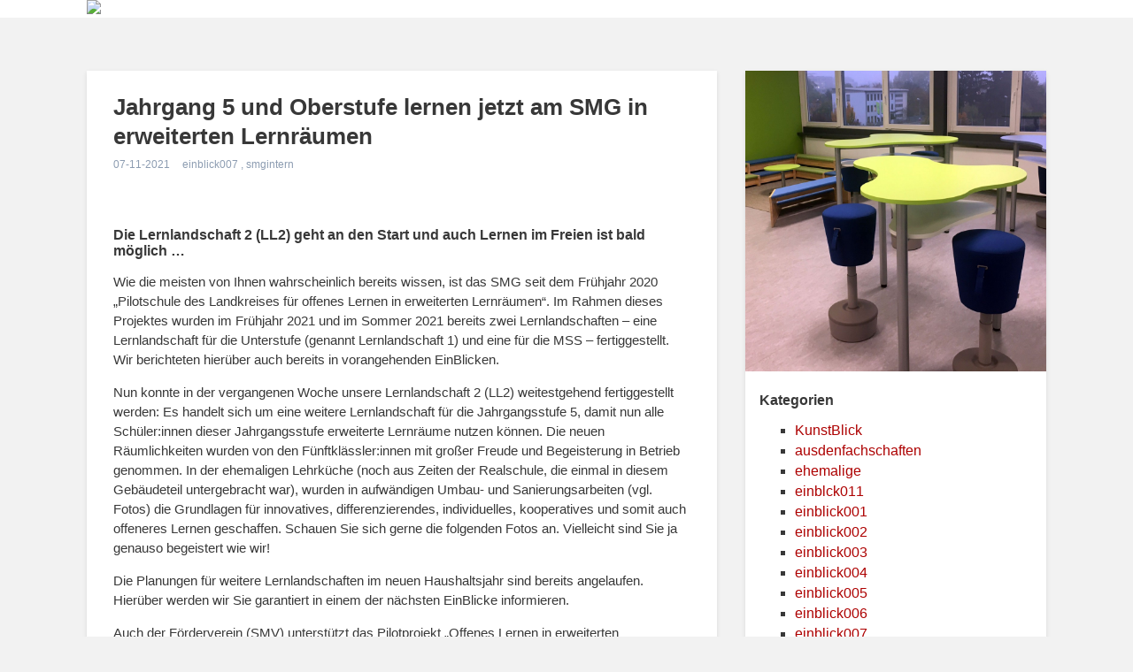

--- FILE ---
content_type: text/html;charset=utf-8
request_url: http://archiv.smg-einblick.com/blog/post/lernlandschaft-2-2021
body_size: 24160
content:
<!DOCTYPE html>
<html lang="de">
<head>
    <meta charset="utf-8">
    <meta http-equiv="X-UA-Compatible" content="IE=edge">
    <meta name="viewport" content="width=device-width, initial-scale=1">
    <meta name="author" content="Michał Strumpf">
    <meta name="description" content="Die Lernlandschaft 2 (LL2) geht an den Start und auch Lernen im Freien ist bald möglich …Wie die meisten von Ihnen wahrscheinlich bereits wissen, ist da...">
    <meta name="keywords" content="Schule, Einblick, Newsletter, Sebastian- Münster, Gymnasium">
    <title>EinBlick : Jahrgang 5 und Oberstufe lernen jetzt am SMG in erweiterten Lernräumen</title>

    <link rel="stylesheet" href="http://archiv.smg-einblick.com/themes/Hello-master/css/normalize.min.css">
    <link rel="stylesheet" href="http://archiv.smg-einblick.com/themes/Hello-master/css/flexboxgrid.min.css">
    <link rel="stylesheet" href="http://archiv.smg-einblick.com/themes/Hello-master/css/style.min.css?v=1.4.1">
    <link rel="stylesheet" href="https://use.fontawesome.com/56fa629212.css">
    <script src="https://ajax.googleapis.com/ajax/libs/jquery/2.2.4/jquery.min.js"></script>
    <meta name="generator" content="Batflat" />
<link rel="stylesheet" href="http://archiv.smg-einblick.com/inc/jscripts/lightbox/lightbox.min.css">
<script src="http://archiv.smg-einblick.com/inc/jscripts/lightbox/lightbox.min.js"></script>
<link rel="alternate" type="application/rss+xml" title="RSS" href="http://archiv.smg-einblick.com/blog/feed/de_deutsch">
<meta property="og:url" content="http://archiv.smg-einblick.com/blog/post/lernlandschaft-2-2021">
<meta property="og:type" content="article">
<meta property="og:title" content="Jahrgang 5 und Oberstufe lernen jetzt am SMG in erweiterten Lernräumen">
<meta property="og:description" content="Die Lernlandschaft 2 (LL2) geht an den Start und auch Lernen im Freien ist bald möglich …Wie die meisten von Ihnen wahrscheinlich bereits wissen, ist da...">
<meta property="og:image" content="http://archiv.smg-einblick.com/uploads/blog/lernlandschaft-2-2021.jpg?1636312560">
</head>
<body>

<nav class="navbar">
    <div class="container">
        <div class="row">
            <div class="col-xs-12 col-md-6">
                    <a href="http://archiv.smg-einblick.com">
                        <img src="https://smg-einblick.com/uploads/template/EinBlick-Header-01.jpg"></img>
                    </a>
        </div>
    </div>
</nav>

<div id="mobile-background"></div>

<header class="header"></header>

<div class="container">
  <div class="row">
    <div class="col-md-8">
      <div class="section">
        <article class="post">
          <div class="row">
            <div class="col-xs-12">
              <div class="post-header post-margin">
                <h2 class="post-title">Jahrgang 5 und Oberstufe lernen jetzt am SMG in erweiterten Lernräumen</h2>
                <div class="post-meta">
                  <p class="post-meta-item">07-11-2021</p>

                                    <p class="post-meta-item">
                                        <a href="http://archiv.smg-einblick.com/blog/tag/einblick007" class="post-tag">einblick007</a>
                                        , <a href="http://archiv.smg-einblick.com/blog/tag/smgintern" class="post-tag">smgintern</a>
                                      </p>
                                  </div>
              </div>
              <div class="post-content post-margin">
                <h4>Die Lernlandschaft 2 (LL2) geht an den Start und auch Lernen im Freien ist bald möglich …</h4><p>Wie die meisten von Ihnen wahrscheinlich bereits wissen, ist das SMG seit dem Frühjahr 2020 „Pilotschule des Landkreises für offenes Lernen in erweiterten Lernräumen“. Im Rahmen dieses Projektes wurden im Frühjahr 2021 und im Sommer 2021 bereits zwei Lernlandschaften – eine Lernlandschaft für die Unterstufe (genannt Lernlandschaft 1) und eine für die MSS – fertiggestellt. Wir berichteten hierüber auch bereits in vorangehenden EinBlicken.</p><p>Nun konnte in der vergangenen Woche unsere Lernlandschaft 2 (LL2) weitestgehend fertiggestellt werden: Es handelt sich um eine weitere Lernlandschaft für die Jahrgangsstufe 5, damit nun alle Schüler:innen dieser Jahrgangsstufe erweiterte Lernräume nutzen können. Die neuen Räumlichkeiten wurden von den Fünftklässler:innen mit großer Freude und Begeisterung in Betrieb genommen. In der ehemaligen Lehrküche (noch aus Zeiten der Realschule, die einmal in diesem Gebäudeteil untergebracht war), wurden in aufwändigen Umbau- und Sanierungsarbeiten (vgl. Fotos) die Grundlagen für innovatives, differenzierendes, individuelles, kooperatives und somit auch offeneres Lernen geschaffen. Schauen Sie sich gerne die folgenden Fotos an. Vielleicht sind Sie ja genauso begeistert wie wir!</p><p>Die Planungen für weitere Lernlandschaften im neuen Haushaltsjahr sind bereits angelaufen. Hierüber werden wir Sie garantiert in einem der nächsten EinBlicke informieren.</p><p>Auch der Förderverein (SMV) unterstützt das Pilotprojekt „Offenes Lernen in erweiterten Lernräumen“ und hat in seiner letzten Vorstandssitzung der Schule die Finanzierung von neuen Außenmöbeln zugesagt, auf denen bis zu 100 Schüler:innen Platz nehmen können … Die Lieferung erwarten wir im Frühjahr 2022, also pünktlich zur wärmeren Jahreszeit und werden so unsere Lernräume auch ins Freie hin erweitern.</p><p>Wir danken allen Beteiligten ganz herzlich für die finanzielle und die ideelle Unterstützung sowie die vielen Stunden an Gremien- und Arbeitskreisarbeit, allen voran unserem Schulträger, dann unserem Förderverein sowie unserer Steuergruppe Pilotschule, in der nach wie vor Kolleg:innen, SV und SEB mitarbeiten, und allen Personen, die unmittelbar oder mittelbar an dem Projekt beteiligt sind.</p><p>Über den aktuellen Status der Arbeiten am Pilotschulprojekt können Sie sich jederzeit auf unserer <a href="https://www.smg-ingelheim.de/schulentwicklung/">Homepage</a> (https://www.smg-ingelheim.de/schulentwicklung/) auf den neusten Stand bringen. Hier sehen Sie u.a. auch Bilder unserer anderen beiden Lernlandschaften und Sie können sich mit Hilfe des „Konzeptpapieres für offenes Lernen in erweiterten Lernräumen“, das im Frühjahr 2021 von der Gesamtkonferenz verabschiedet wurde, gerne weiter informieren.</p><h6>Dr. Michael Frings &amp; Christine Reisinger</h6><div><div class="row">
    <div class="gallery">
            <div class="thumbnail">
            <a href="http://archiv.smg-einblick.com/uploads/galleries/233/16357964550.jpg" class="gallery-lernlandschaft-2-2021">
                <img src="http://archiv.smg-einblick.com/uploads/galleries/233/16357964550-sm.jpg" alt="VORHER" class="img-responsive">
            </a>
                        <div class="caption">
                <h3 class="img-title">VORHER</h3>                            </div>
                    </div>
            <div class="thumbnail">
            <a href="http://archiv.smg-einblick.com/uploads/galleries/233/16357964561.jpg" class="gallery-lernlandschaft-2-2021">
                <img src="http://archiv.smg-einblick.com/uploads/galleries/233/16357964561-sm.jpg" alt="VORHER" class="img-responsive">
            </a>
                        <div class="caption">
                <h3 class="img-title">VORHER</h3>                            </div>
                    </div>
            <div class="thumbnail">
            <a href="http://archiv.smg-einblick.com/uploads/galleries/233/16357964562.jpg" class="gallery-lernlandschaft-2-2021">
                <img src="http://archiv.smg-einblick.com/uploads/galleries/233/16357964562-sm.jpg" alt="VORHER" class="img-responsive">
            </a>
                        <div class="caption">
                <h3 class="img-title">VORHER</h3>                            </div>
                    </div>
            <div class="thumbnail">
            <a href="http://archiv.smg-einblick.com/uploads/galleries/233/16357964563.jpg" class="gallery-lernlandschaft-2-2021">
                <img src="http://archiv.smg-einblick.com/uploads/galleries/233/16357964563-sm.jpg" alt="VORHER" class="img-responsive">
            </a>
                        <div class="caption">
                <h3 class="img-title">VORHER</h3>                            </div>
                    </div>
            <div class="thumbnail">
            <a href="http://archiv.smg-einblick.com/uploads/galleries/233/16357964564.jpg" class="gallery-lernlandschaft-2-2021">
                <img src="http://archiv.smg-einblick.com/uploads/galleries/233/16357964564-sm.jpg" alt="VORHER" class="img-responsive">
            </a>
                        <div class="caption">
                <h3 class="img-title">VORHER</h3>                            </div>
                    </div>
            <div class="thumbnail">
            <a href="http://archiv.smg-einblick.com/uploads/galleries/233/16357965150.jpg" class="gallery-lernlandschaft-2-2021">
                <img src="http://archiv.smg-einblick.com/uploads/galleries/233/16357965150-sm.jpg" alt="NACHHER" class="img-responsive">
            </a>
                        <div class="caption">
                <h3 class="img-title">NACHHER</h3>                            </div>
                    </div>
            <div class="thumbnail">
            <a href="http://archiv.smg-einblick.com/uploads/galleries/233/16357965151.jpg" class="gallery-lernlandschaft-2-2021">
                <img src="http://archiv.smg-einblick.com/uploads/galleries/233/16357965151-sm.jpg" alt="NACHHER" class="img-responsive">
            </a>
                        <div class="caption">
                <h3 class="img-title">NACHHER</h3>                            </div>
                    </div>
            <div class="thumbnail">
            <a href="http://archiv.smg-einblick.com/uploads/galleries/233/16357965152.jpg" class="gallery-lernlandschaft-2-2021">
                <img src="http://archiv.smg-einblick.com/uploads/galleries/233/16357965152-sm.jpg" alt="NACHHER" class="img-responsive">
            </a>
                        <div class="caption">
                <h3 class="img-title">NACHHER</h3>                            </div>
                    </div>
            <div class="thumbnail">
            <a href="http://archiv.smg-einblick.com/uploads/galleries/233/16357965163.jpg" class="gallery-lernlandschaft-2-2021">
                <img src="http://archiv.smg-einblick.com/uploads/galleries/233/16357965163-sm.jpg" alt="NACHHER" class="img-responsive">
            </a>
                        <div class="caption">
                <h3 class="img-title">NACHHER</h3>                            </div>
                    </div>
            <div class="thumbnail">
            <a href="http://archiv.smg-einblick.com/uploads/galleries/233/16357965164.jpg" class="gallery-lernlandschaft-2-2021">
                <img src="http://archiv.smg-einblick.com/uploads/galleries/233/16357965164-sm.jpg" alt="NACHHER" class="img-responsive">
            </a>
                        <div class="caption">
                <h3 class="img-title">NACHHER</h3>                            </div>
                    </div>
            <div class="thumbnail">
            <a href="http://archiv.smg-einblick.com/uploads/galleries/233/16357965165.jpg" class="gallery-lernlandschaft-2-2021">
                <img src="http://archiv.smg-einblick.com/uploads/galleries/233/16357965165-sm.jpg" alt="NACHHER" class="img-responsive">
            </a>
                        <div class="caption">
                <h3 class="img-title">NACHHER</h3>                            </div>
                    </div>
            <div class="thumbnail">
            <a href="http://archiv.smg-einblick.com/uploads/galleries/233/16357965166.jpg" class="gallery-lernlandschaft-2-2021">
                <img src="http://archiv.smg-einblick.com/uploads/galleries/233/16357965166-sm.jpg" alt="NACHHER" class="img-responsive">
            </a>
                        <div class="caption">
                <h3 class="img-title">NACHHER</h3>                            </div>
                    </div>
        </div>
</div>

<script>
$(document).ready(function(){
    $('.gallery-lernlandschaft-2-2021').lightbox();
});
</script><br></div>              </div>
            </div>
          </div>
        </article>
      </div>
    </div>
    <div class="col-md-4">
      <div class="section">
        <article class="post">
          <div class="row" style="maring-bottom: 20px;">
            <div class="col-xs-12">
              <div class="col-xs-12" style="padding:0;">
                                <figure class="post-thumbnail single-post-thumbnail">
                  <img class="post-img" src="http://archiv.smg-einblick.com/uploads/blog/lernlandschaft-2-2021.jpg?1636312560" alt="Jahrgang 5 und Oberstufe lernen jetzt am SMG in erweiterten Lernräumen">
                </figure>
                              </div>
            </div>
          </div>
          <div class="row">
            <div class="col-xs-12">
              <div class="col-xs-12 col-md-4" style="margin-top: 20px">
                <h4 class="widget-heading">Kategorien</h4>
                <ul class="widget-list">
                                    <li class="widget-item widget-tag"><a href="http://archiv.smg-einblick.com/blog/tag/kunstblick" class="widget-link">KunstBlick</a></li>
                                    <li class="widget-item widget-tag"><a href="http://archiv.smg-einblick.com/blog/tag/ausdenfachschaften" class="widget-link">ausdenfachschaften</a></li>
                                    <li class="widget-item widget-tag"><a href="http://archiv.smg-einblick.com/blog/tag/ehemalige" class="widget-link">ehemalige</a></li>
                                    <li class="widget-item widget-tag"><a href="http://archiv.smg-einblick.com/blog/tag/einblck011" class="widget-link">einblck011</a></li>
                                    <li class="widget-item widget-tag"><a href="http://archiv.smg-einblick.com/blog/tag/einblick001" class="widget-link">einblick001</a></li>
                                    <li class="widget-item widget-tag"><a href="http://archiv.smg-einblick.com/blog/tag/einblick002" class="widget-link">einblick002</a></li>
                                    <li class="widget-item widget-tag"><a href="http://archiv.smg-einblick.com/blog/tag/einblick003" class="widget-link">einblick003</a></li>
                                    <li class="widget-item widget-tag"><a href="http://archiv.smg-einblick.com/blog/tag/einblick004" class="widget-link">einblick004</a></li>
                                    <li class="widget-item widget-tag"><a href="http://archiv.smg-einblick.com/blog/tag/einblick005" class="widget-link">einblick005</a></li>
                                    <li class="widget-item widget-tag"><a href="http://archiv.smg-einblick.com/blog/tag/einblick006" class="widget-link">einblick006</a></li>
                                    <li class="widget-item widget-tag"><a href="http://archiv.smg-einblick.com/blog/tag/einblick007" class="widget-link">einblick007</a></li>
                                    <li class="widget-item widget-tag"><a href="http://archiv.smg-einblick.com/blog/tag/einblick008" class="widget-link">einblick008</a></li>
                                    <li class="widget-item widget-tag"><a href="http://archiv.smg-einblick.com/blog/tag/einblick009" class="widget-link">einblick009</a></li>
                                    <li class="widget-item widget-tag"><a href="http://archiv.smg-einblick.com/blog/tag/einblick010" class="widget-link">einblick010</a></li>
                                    <li class="widget-item widget-tag"><a href="http://archiv.smg-einblick.com/blog/tag/einblick011" class="widget-link">einblick011</a></li>
                                    <li class="widget-item widget-tag"><a href="http://archiv.smg-einblick.com/blog/tag/einblick012" class="widget-link">einblick012</a></li>
                                    <li class="widget-item widget-tag"><a href="http://archiv.smg-einblick.com/blog/tag/information" class="widget-link">information</a></li>
                                    <li class="widget-item widget-tag"><a href="http://archiv.smg-einblick.com/blog/tag/paedagogischesblitzlicht" class="widget-link">paedagogischesblitzlicht</a></li>
                                    <li class="widget-item widget-tag"><a href="http://archiv.smg-einblick.com/blog/tag/padagogischesblitzlicht" class="widget-link">pädagogischesblitzlicht</a></li>
                                    <li class="widget-item widget-tag"><a href="http://archiv.smg-einblick.com/blog/tag/smg-intern" class="widget-link">smg-intern</a></li>
                                    <li class="widget-item widget-tag"><a href="http://archiv.smg-einblick.com/blog/tag/smgintern" class="widget-link">smgintern</a></li>
                                    <li class="widget-item widget-tag"><a href="http://archiv.smg-einblick.com/blog/tag/veranstaltungen" class="widget-link">veranstaltungen</a></li>
                                  </ul>
              </div>
            </div>
          </div>
        </article>
      </div>
    </div>
  </div>
</div>

<footer class="footer">
    <div class="container">
        <div class="row">
            <div class="col-xs-12 col-md-5">
                <h3 class="widget-heading">Letzte Artikel</h3>
                <ul class="widget-list">
                                            <li class="widget-item"><a href="http://archiv.smg-einblick.com/blog/post/spendenlauf" class="widget-link">Spendenlauf am SMG mit tollem Ergebnis </a></li>
                                            <li class="widget-item"><a href="http://archiv.smg-einblick.com/blog/post/rucksack" class="widget-link">Unterstützen Sie das Rucksackprojekt! Helfen Sie Kindern in Afrika!</a></li>
                                            <li class="widget-item"><a href="http://archiv.smg-einblick.com/blog/post/grusswort-frings-12" class="widget-link">Grußwort unseres Schulleiters </a></li>
                                            <li class="widget-item"><a href="http://archiv.smg-einblick.com/blog/post/partizipation-012" class="widget-link">Die AG-Partizipation stellt sich vor</a></li>
                                            <li class="widget-item"><a href="http://archiv.smg-einblick.com/blog/post/hexenjagd" class="widget-link">„Hexenjagd“ der Theater-AG im Mai 2023</a></li>
                                    </ul>
            </div>
            <div class="col-xs-12 col-md-4">
                <h3 class="widget-heading">Kategorien</h3>
                <ul class="widget-list">
                                        <li class="widget-item widget-tag"><a href="http://archiv.smg-einblick.com/blog/tag/kunstblick" class="widget-link">KunstBlick</a></li>
                                        <li class="widget-item widget-tag"><a href="http://archiv.smg-einblick.com/blog/tag/ausdenfachschaften" class="widget-link">ausdenfachschaften</a></li>
                                        <li class="widget-item widget-tag"><a href="http://archiv.smg-einblick.com/blog/tag/ehemalige" class="widget-link">ehemalige</a></li>
                                        <li class="widget-item widget-tag"><a href="http://archiv.smg-einblick.com/blog/tag/einblck011" class="widget-link">einblck011</a></li>
                                        <li class="widget-item widget-tag"><a href="http://archiv.smg-einblick.com/blog/tag/einblick001" class="widget-link">einblick001</a></li>
                                        <li class="widget-item widget-tag"><a href="http://archiv.smg-einblick.com/blog/tag/einblick002" class="widget-link">einblick002</a></li>
                                        <li class="widget-item widget-tag"><a href="http://archiv.smg-einblick.com/blog/tag/einblick003" class="widget-link">einblick003</a></li>
                                        <li class="widget-item widget-tag"><a href="http://archiv.smg-einblick.com/blog/tag/einblick004" class="widget-link">einblick004</a></li>
                                        <li class="widget-item widget-tag"><a href="http://archiv.smg-einblick.com/blog/tag/einblick005" class="widget-link">einblick005</a></li>
                                        <li class="widget-item widget-tag"><a href="http://archiv.smg-einblick.com/blog/tag/einblick006" class="widget-link">einblick006</a></li>
                                        <li class="widget-item widget-tag"><a href="http://archiv.smg-einblick.com/blog/tag/einblick007" class="widget-link">einblick007</a></li>
                                        <li class="widget-item widget-tag"><a href="http://archiv.smg-einblick.com/blog/tag/einblick008" class="widget-link">einblick008</a></li>
                                        <li class="widget-item widget-tag"><a href="http://archiv.smg-einblick.com/blog/tag/einblick009" class="widget-link">einblick009</a></li>
                                        <li class="widget-item widget-tag"><a href="http://archiv.smg-einblick.com/blog/tag/einblick010" class="widget-link">einblick010</a></li>
                                        <li class="widget-item widget-tag"><a href="http://archiv.smg-einblick.com/blog/tag/einblick011" class="widget-link">einblick011</a></li>
                                        <li class="widget-item widget-tag"><a href="http://archiv.smg-einblick.com/blog/tag/einblick012" class="widget-link">einblick012</a></li>
                                        <li class="widget-item widget-tag"><a href="http://archiv.smg-einblick.com/blog/tag/information" class="widget-link">information</a></li>
                                        <li class="widget-item widget-tag"><a href="http://archiv.smg-einblick.com/blog/tag/paedagogischesblitzlicht" class="widget-link">paedagogischesblitzlicht</a></li>
                                        <li class="widget-item widget-tag"><a href="http://archiv.smg-einblick.com/blog/tag/padagogischesblitzlicht" class="widget-link">pädagogischesblitzlicht</a></li>
                                        <li class="widget-item widget-tag"><a href="http://archiv.smg-einblick.com/blog/tag/smg-intern" class="widget-link">smg-intern</a></li>
                                        <li class="widget-item widget-tag"><a href="http://archiv.smg-einblick.com/blog/tag/smgintern" class="widget-link">smgintern</a></li>
                                        <li class="widget-item widget-tag"><a href="http://archiv.smg-einblick.com/blog/tag/veranstaltungen" class="widget-link">veranstaltungen</a></li>
                                    </ul>
            </div>
            <div class="col-xs-12 col-md-3">
                <ul class="widget-list">
                            <li class="nav-item ">
        <a href="http://archiv.smg-einblick.com/impressum" class="nav-link">Impressum</a>
    </li>
            <li class="nav-item ">
        <a href="http://archiv.smg-einblick.com/datenschutz" class="nav-link">Datenschutz</a>
    </li>
            <li class="nav-item ">
        <a href="http://archiv.smg-einblick.com/anmeldung" class="nav-link">EinBlick-Anmeldung</a>
    </li>
                    </ul>
            </div>
        </div>
    </div>

    <div class="footer-copyright">
        <div class="container">
            <div class="row">
                <div class="col-xs-12 footer-flex justify-content-between">
                    <p class="footer-text">Copyright 2026 &copy; Sebastian-Münster-Gymnasium. All rights reserved. Powered by <a href="https://batflat.org/">Batflat</a></p>
                </div>
            </div>
        </div>
    </div>
</footer>

    <script src="http://archiv.smg-einblick.com/themes/Hello-master/js/bs-modal.min.js"></script>
    <script src="http://archiv.smg-einblick.com/themes/Hello-master/js/theme.js?v=1.4.1"></script>
    

</body>
</html>

--- FILE ---
content_type: text/css
request_url: http://archiv.smg-einblick.com/themes/Hello-master/css/style.min.css?v=1.4.1
body_size: 16882
content:
@charset "UTF-8";/*!
 * Author: Michał Strumpf
 * Template Name: Hello
 */body{font-family:Open Sans,sans-serif;font-weight:400;color:#383838;background-color:#f2f2f2}h1,h2,h3,h4,h5,h6{font-family:Open Sans,sans-serif;font-weight:700;color:#383838;margin:0}h2{margin-bottom:5px;line-height:33px}h6{font-size:12px;font-style:italic}p{font-size:15px;line-height:1.5;word-wrap:break-word}a{color:#ad0000;text-decoration:none;-webkit-transition:color .3s ease;-o-transition:color .3s ease;transition:color .3s ease}a:focus,a:hover{color:#afbac9}img{max-width:100%}.navbar{width:100%;background-color:#fff}.navbar .navbar-flex-container{height:90px}.navbar .navbar-brand{font-family:Open Sans,sans-serif;font-weight:700;font-size:25px;color:#ad0000;text-transform:uppercase;-webkit-transition:transform .2s ease;-o-transition:transform .2s ease;transition:transform .2s ease}.navbar .navbar-brand:hover{-webkit-transform:scale(.95);-ms-transform:scale(.95);transform:scale(.95)}.navbar .navbar-sidebar{background-color:#fff;overflow-y:scroll;height:100%;width:270px;z-index:5;right:-270px;top:0;position:fixed;-webkit-transition:all .5s cubic-bezier(.6,.15,.35,.92);-o-transition:all .5s cubic-bezier(.6,.15,.35,.92);transition:all .5s cubic-bezier(.6,.15,.35,.92)}.navbar .navbar-sidebar .navbar-sidebar-header{padding:8px 20px;border-bottom:1px solid #eee}.navbar .navbar-sidebar .navbar-sidebar-header .sidebar-header-title{font-size:16px}.navbar .navbar-sidebar.toggled{right:0}.navbar .navbar-nav{margin:0;padding:0}.navbar .navbar-nav>.nav-item{display:block;list-style-type:none}.navbar .navbar-nav>.nav-item>.nav-link{font-family:Open Sans,sans-serif;font-weight:700;font-size:12px;color:#383838;text-transform:uppercase;display:block;line-height:46px;height:46px;padding:0 20px}.navbar .navbar-nav>.nav-item>.nav-link:hover{color:#afbac9}.navbar .navbar-nav .dropdown>.dropdown-menu{padding:0;display:none}.navbar .navbar-nav .dropdown>.dropdown-menu>.nav-item{list-style-type:none}.navbar .navbar-nav .dropdown>.dropdown-menu>.nav-item>.nav-link{font-family:Open Sans,sans-serif;font-weight:700;font-size:12px;line-height:40px;color:#383838;text-transform:uppercase;display:block;background-color:#eee;height:40px;padding:0 20px}.navbar .navbar-nav .dropdown>.dropdown-menu>.nav-item>.nav-link:hover{color:#afbac9}.navbar .navbar-nav .dropdown>.dropdown-menu.toggled{height:auto;visibility:visible}.navbar .navbar-nav .dropdown>.dropdown-link{position:relative}.navbar .navbar-nav .dropdown>.dropdown-link::before{content:'';height:2px;width:8px;background-color:#afbac9;top:22px;right:22px;position:absolute}.navbar .navbar-nav .dropdown>.dropdown-link::after{content:'';height:8px;width:2px;top:19px;right:25px;background-color:#afbac9;position:absolute}a .header-img{height:90%;width:auto;margin:10px}.navbar-btn{width:30px;height:30px;cursor:pointer;padding:0;border:0;background:0 0;position:relative}.navbar-btn .icon-bar{width:100%;height:2px;background-color:#383838;border-radius:0;left:0;position:absolute;-webkit-transition:all .5s ease;-o-transition:all .5s ease;transition:all .5s ease}.navbar-btn .icon-bar:nth-child(1){top:6px;right:0;left:auto}.navbar-btn .icon-bar:nth-child(2),.navbar-btn .icon-bar:nth-child(3){top:14px}.navbar-btn .icon-bar:nth-child(4){top:22px}.navbar-btn.toggled .icon-bar:nth-child(2){-webkit-transform:rotate(135deg);-ms-transform:rotate(135deg);transform:rotate(135deg)}.navbar-btn.toggled .icon-bar:nth-child(3){-webkit-transform:rotate(45deg);-ms-transform:rotate(45deg);transform:rotate(45deg)}.navbar-btn.toggled .icon-bar:nth-child(1),.navbar-btn.toggled .icon-bar:nth-child(4){width:0}#mobile-background{background:rgba(0,0,0,.7);width:100%;height:100%;z-index:3;visibility:hidden;top:0;opacity:0;position:fixed;-webkit-transition:all .5s ease;-o-transition:all .5s ease;transition:all .5s ease}#mobile-background.toggled{visibility:visible;opacity:1}.header{background-color:#ad0000}.header .header-title{font-size:30px;color:#fff;margin-top:35px}.header .header-desc{margin-top:0;margin-bottom:35px}.header.header-blog{background-repeat:no-repeat;background-position:top;background-size:cover;max-height:100px}.author-area{padding:40px 0;background-color:#ad0000}.author-area .author-name{font-family:Open Sans,sans-serif;font-weight:700;font-size:25px;color:#fff;text-align:center;margin-bottom:18px;padding-bottom:10px;border-bottom:2px solid #350d69}.author-area .author-img{text-align:center}.author-area .author-img .author-thumbnail{width:140px;height:140px;border-radius:50%;border:5px solid #fff}.author-area .author-content{text-align:center}.author-area .author-content .author-desc{font-size:14px;line-height:28px;margin:18px 0}.social{margin-top:5px;display:inline-block}.social .social-icon{text-align:center;line-height:30px;width:30px;height:30px;border-radius:50%;margin:5px;border:1px solid #fff;display:inline-block;-webkit-transition:background-color .3s ease;-o-transition:background-color .3s ease;transition:background-color .3s ease}.social .social-icon .fa{font-size:15px;color:#fff;-webkit-transition:color .3s ease;-o-transition:color .3s ease;transition:color .3s ease}.social .social-icon:hover{background-color:#fff}.social .social-icon:hover .fa{color:#ad0000}.section.page-section{padding:20px;margin-top:60px;background-color:#fff;-webkit-box-shadow:0 2px 5px rgba(0,0,0,.1);box-shadow:0 2px 5px rgba(0,0,0,.1)}.section ol>li,.section ul>li{font-family:Open Sans,sans-serif;font-weight:400;color:#383838;margin-bottom:5px;list-style-type:square}.section pre{color:#666;border:1px solid #ccc;background-color:#f4f4f4;padding:10px;word-wrap:break-word;overflow:auto}.section blockquote{color:#000;font-size:18px;background-color:#;padding:5px 10px;margin:10px 10px 10px 20px}.section blockquote p{font-size:14px;line-height:1.5}.section blockquote p:after,.section blockquote p:before{content:'"';font-size:15px;color:#fff;margin:3px}.section table{width:100%;border-spacing:0;border-collapse:collapse;background-color:transparent}.section table.table-bordered{border:1px solid #eee}.section table tr td{font-family:Open Sans,sans-serif;font-weight:700;color:#383838;border:1px solid #eee;padding:8px}.section hr{height:1px;background-color:#afbac9;margin:10px 0;border:0}.post{margin-top:60px;background-color:#fff;-webkit-box-shadow:0 2px 5px rgba(0,0,0,.1);box-shadow:0 2px 5px rgba(0,0,0,.1)}.post .post-preview-container{padding:0 20px;height:100%;position:relative}.post .post-thumbnail{margin:0;height:100%;overflow:hidden}.post .post-thumbnail .post-img{width:100%;height:100%;-webkit-transition:all .5s ease;-o-transition:all .5s ease;transition:all .5s ease}.post .post-thumbnail:hover .post-img{-webkit-transform:scale(1.05);-ms-transform:scale(1.05);transform:scale(1.05)}.post .post-header .post-title{font-size:26px;color:#383838;display:inline-block;margin-top:25px;z-index:1;position:relative;-webkit-transition:color .4s ease;-o-transition:color .4s ease;transition:color .4s ease}.post .post-header .post-title:hover{color:#ad0000}.post .post-header .post-meta .post-meta-item{font-size:12px;color:#8c9cb1;display:inline-block;margin-right:10px;margin-top:0}.post .post-header .post-meta .post-meta-item .post-tag{color:#8c9cb1}.post .post-header .post-meta .post-meta-item .post-tag:hover{color:#383838}.post .post-share{margin:0 30px}.post .post-share .share-btn{font-size:13px;color:#fff;line-height:30px;height:30px;margin-right:10px;padding:2px 12px;display:inline-block;-webkit-transition:background-color .3s ease;-o-transition:background-color .3s ease;transition:background-color .3s ease}.post .post-share .share-btn.twitter-btn{background-color:#1da1f2;-webkit-box-shadow:0 0 0 0 rgba(29,161,242,.8);box-shadow:0 0 0 0 rgba(29,161,242,.8)}.post .post-share .share-btn.facebook-btn{background-color:#3b5998;-webkit-box-shadow:0 0 0 0 rgba(59,89,152,.8);box-shadow:0 0 0 0 rgba(59,89,152,.8)}.post .post-share .share-btn .fa{margin-right:10px}.post .post-share .share-btn:hover{-webkit-animation:pulse .4s ease-in;animation:pulse .4s ease-in}.post .post-content{padding-bottom:40px}.post .post-footer.post-footer-preview{bottom:0;left:0;right:0;height:60px;position:absolute}.post .post-footer .post-read-more{font-family:Arial,sans-serif;font-weight:700;font-size:11px;color:#ad0000;text-align:left;text-transform:uppercase;line-height:60px;height:60px;width:150px;display:block;margin-left:20px;margin-right:auto;position:relative;-webkit-transition:color .3s ease;-o-transition:color .3s ease;transition:color .3s ease}.post .post-footer .post-read-more::before{font-family:FontAwesome;font-size:18px;content:'\f178';text-align:center;color:#ad0000;width:0;opacity:0;top:50%;left:0;position:absolute;-webkit-transform:translate(0,-50%);-ms-transform:translate(0,-50%);transform:translate(0,-50%);-webkit-transition:all .3s ease;-o-transition:all .3s ease;transition:all .3s ease}.post .post-footer .post-read-more:hover{color:#fff}.post .post-footer .post-read-more:hover::before{opacity:1;width:100%}.post .post-footer .post-profile{padding:40px;margin-top:30px;background-color:#fafafa;border-top:1px solid #eee;border-bottom:1px solid #eee}.post .post-footer .post-profile .profile-header{padding:12px 30px;background-color:#eee}.post .post-footer .post-profile .profile-thumbnail{width:70px;height:70px;margin-right:20px;border-radius:50%}.post .post-footer .post-profile .profile-name{font-size:13px;color:#383838}.post .post-footer .post-profile .profile-description{font-size:14px;color:#383838;margin-top:10px}.post .post-margin{margin:0 30px 50px 30px}.post .post-comments{margin:30px}.pagination{margin-top:60px;margin-bottom:0;padding:0}.pagination .pagination-item{background-color:#fff;height:80px;margin-bottom:10px;-webkit-box-shadow:0 2px 5px #ddd;box-shadow:0 2px 5px #ddd}.pagination .pagination-item>.item-link{font-family:Open Sans,sans-serif;font-weight:700;font-size:13px;color:#383838;line-height:80px;text-align:center;width:100%;display:inline-block;-webkit-transition:all .4s ease;-o-transition:all .4s ease;transition:all .4s ease}.pagination .pagination-item>.item-link:focus,.pagination .pagination-item>.item-link:hover{color:#fff;background-color:#ad0000}.form{margin:20px 0}.form .form-group{margin-top:30px}.form .form-group .form-label{font-family:Open Sans,sans-serif;font-weight:700;font-size:13px;color:#383838;text-align:left;margin-bottom:10px;display:block}.form .form-group .form-control{min-height:40px;border:0;border-bottom:2px solid #eee;width:100%;background-color:#fff;display:block;-webkit-box-sizing:border-box;box-sizing:border-box;-webkit-transition:all .4s ease;-o-transition:all .4s ease;transition:all .4s ease}.form .btn-form{font-family:Open Sans,sans-serif;font-weight:700;font-size:12px;color:#fff;margin-top:30px;height:50px;width:100%;cursor:pointer;background-color:#ad0000;border:0;-webkit-transition:all .3s ease;-o-transition:all .3s ease;transition:all .3s ease}.form .btn-form .fa{margin-left:10px}.form .btn-form:focus,.form .btn-form:hover{color:#383838;background-color:#eee}.langswitcher{margin:10px 15px}.langswitcher .form-control{font-family:Open Sans,sans-serif;font-weight:700;font-size:13px;color:#383838;height:40px;width:100%;background-color:#fff;cursor:pointer;border:0;border-top:1px solid #eee;border-bottom:1px solid #eee;-moz-appearance:none;-webkit-appearance:none;-webkit-box-shadow:none;box-shadow:none;-webkit-transition:all .3s ease;-o-transition:all .3s ease;transition:all .3s ease}.langswitcher .form-control:focus{color:#ad0000;-webkit-box-shadow:none;box-shadow:none}.gallery{margin:20px 20px 0 20px;width:100%;-webkit-column-count:1;-moz-column-count:1;column-count:1}.gallery .thumbnail{text-align:center;display:inline-block;margin-bottom:20px;width:100%}.gallery .thumbnail .img-responsive{width:auto;-webkit-transition:opacity .3s ease;-o-transition:opacity .3s ease;transition:opacity .3s ease}.gallery .thumbnail .caption{margin-top:10px;padding:2px 8px;background-color:#fff}.gallery .thumbnail .caption .img-title{font-size:12px;font-family:Open Sans,sans-serif;color:#383838;margin-top:0}.gallery .thumbnail .caption .img-desc{font-size:14px;line-height:20px;margin-top:0}.gallery .thumbnail:hover .img-responsive{opacity:.5}.modal{top:0;right:0;bottom:0;left:0;z-index:20;display:none;overflow:hidden;-webkit-overflow-scrolling:touch;position:fixed}.modal-backdrop{top:0;right:0;bottom:0;left:0;z-index:10;background-color:rgba(0,0,0,.4);position:fixed}.fade{opacity:0;-webkit-transition:opacity .4s ease;-o-transition:opacity .4s ease;transition:opacity .4s ease}.fade.in{opacity:1}.alert{color:#fff;padding:15px;margin-bottom:20px}.alert.alert-success{background-color:#7bda2e}.alert.alert-warning{background-color:#fec02c}.alert.alert-danger{background-color:#ea2027}.footer{margin-top:60px;background-color:#fff;text-align:center}.footer .widget-heading{font-size:20px;margin-top:50px}.footer .widget-list{padding:0;margin:40px 0}.footer .widget-list>.widget-item{list-style-type:none;margin-bottom:15px}.footer .widget-list>.widget-item>.widget-link{font-size:13px;color:#383838}.footer .widget-list>.widget-item>.widget-link:hover{color:#ad0000}.footer .widget-list>.widget-tag{display:inline-block}.footer .widget-list>.widget-tag>.widget-link{font-size:12px;padding:3px 5px;border-radius:4px;border:1px solid #afbac9;-webkit-transition:all .3s ease;-o-transition:all .3s ease;transition:all .3s ease}.footer .widget-list>.widget-tag>.widget-link:hover{border-color:#ad0000}.footer .widget-social{margin:40px 0}.footer .widget-social .social-icon{border-color:#383838}.footer .widget-social .social-icon .fa{color:#383838}.footer .widget-social .social-icon:hover{background-color:#383838}.footer .widget-social .social-icon:hover .fa{color:#fff}.footer .footer-copyright{text-align:center;padding:20px 0;border-top:1px solid #eee}.footer .footer-copyright .footer-text{font-size:11px}.container{margin-left:auto;margin-right:auto}.container>.row{margin-left:10px;margin-right:10px}.d-flex{display:-webkit-flex;display:-ms-flexbox;display:flex}.align-items-center{-webkit-align-items:center;align-items:center}.justify-content-between{-webkit-justify-content:space-between;justify-content:space-between}@-webkit-keyframes pulse{100%{-webkit-box-shadow:0 0 0 8px rgba(255,255,255,0);box-shadow:0 0 0 8px rgba(255,255,255,0)}}@keyframes pulse{100%{-webkit-box-shadow:0 0 0 8px rgba(255,255,255,0);box-shadow:0 0 0 8px rgba(255,255,255,0)}}.form-control::-webkit-input-placeholder{color:#aaa!important}.form-control:-moz-placeholder{color:#aaa!important}.form-control::-moz-placeholder{color:#aaa!important}.form-control:-ms-input-placeholder{color:#aaa!important}@media (min-width:768px){.author-area .author-container{display:-webkit-flex;display:-ms-flexbox;display:flex}.author-area .author-name{text-align:left}.author-area .author-img{text-align:left;min-width:160px}.author-area .author-content{text-align:left;margin-left:20px}.author-area .author-content .social .social-icon{margin-left:0;margin-right:10px}.gallery{-webkit-column-count:2;-moz-column-count:2;column-count:2}.footer{text-align:left}.footer .widget-social .social-icon{margin-left:0;margin-top:0}.footer .footer-copyright .footer-flex{display:-webkit-flex;display:-ms-flexbox;display:flex}}@media (min-width:992px){.navbar .navbar-sidebar{width:100%;height:auto;overflow:hidden;position:static;-webkit-transition:none;-o-transition:none;transition:none}.navbar .navbar-sidebar .navbar-sidebar-header{display:none}.navbar .navbar-nav{text-align:right}.navbar .navbar-nav>.nav-item{display:inline-block;margin-left:30px}.navbar .navbar-nav>.nav-item>.nav-link{height:90px;line-height:90px;border-bottom:0;padding:0}.navbar .navbar-nav .dropdown>.dropdown-menu{min-width:150px;margin-left:-15px;position:absolute}.navbar .navbar-nav .dropdown>.dropdown-menu>.nav-item{text-align:left}.navbar .navbar-nav .dropdown>.dropdown-menu>.nav-item>.nav-link{background-color:#fff;padding:0 15px}.navbar .navbar-nav .dropdown>.dropdown-link{padding-right:14px}.navbar .navbar-nav .dropdown>.dropdown-link::before{font-family:FontAwesome;content:"\f107";width:auto;height:100%;background:0 0;top:0;right:0}.navbar .navbar-nav .dropdown>.dropdown-link::after{display:none}.navbar-btn{display:none}.post .post-thumbnail{height:100%}.post .post-thumbnail .post-img{left:50%;height:100%;max-width:none;position:relative;-webkit-transform:translate(-50%,0);-ms-transform:translate(-50%,0);transform:translate(-50%,0)}.post .post-thumbnail:hover .post-img{-webkit-transform:translate(-50%,0) scale(1.1);-ms-transform:translate(-50%,0) scale(1.1);transform:translate(-50%,0) scale(1.1)}.langswitcher{margin-top:0;margin-right:0}.langswitcher .form-control{height:30px;padding:0 10px;border:1px solid #eee}.gallery{-webkit-column-count:2;-moz-column-count:2;column-count:2}.form .btn-form{width:180px}}


--- FILE ---
content_type: text/javascript
request_url: http://archiv.smg-einblick.com/themes/Hello-master/js/theme.js?v=1.4.1
body_size: 1342
content:
$(function() {

    // Hamburger menu
    $('.navbar-btn').click(function() { 
        $('#main-navigation').toggleClass('toggled');
        $('#sidebar-close').toggleClass('toggled');
        $('#mobile-background').toggleClass('toggled');
    });   

    // Dropdown
    var dropdownMenuClass = '.dropdown-menu';
    var dropdownMenu = $(dropdownMenuClass);
    var dropdownLink = $('.dropdown-link');

    if (dropdownMenu.length) {
        $(window).click(function(e) {
            if ( !dropdownLink.is(e.target) && $(window).width() > 992 ) {
                dropdownMenu.slideUp(300);
            }
        });

        dropdownLink.click(function(e) {
            e.preventDefault();

            dropdownMenu.not($(this).next(dropdownMenuClass)).slideUp(300);
            $(this).next(dropdownMenuClass).slideToggle(300);
        });
    }

    // Share buttons
    var tooltips = $('.share-btn', '.post-share');
    var title, url;

    if (tooltips.length) {
        tooltips.each(function(i) {

            $(this).on('click', function(e) {

                title = $(tooltips[i]).attr('data-title');
                url = $(tooltips[i]).attr('href');

                // Open share window
                window.open(url, title, 'width=500, height=300');

                e.preventDefault();
            });
        });
    }
});